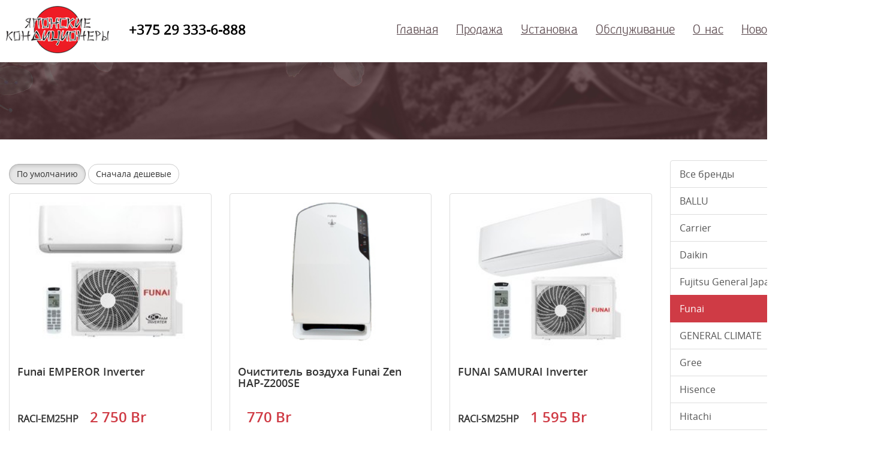

--- FILE ---
content_type: text/html; charset=UTF-8
request_url: https://airclimat.by/brands/funai
body_size: 27935
content:
<!DOCTYPE html>
<html lang="ru">
<head>

	<meta charset="utf-8">
    <meta http-equiv="X-UA-Compatible" content="IE=edge">
    <meta name="viewport" content="width=device-width, initial-scale=1">
    
    <link rel="shortcut icon" href="images/favicon/favicon.ico" type="image/x-icon">
	<link rel="apple-touch-icon" href="images/favicon/apple-touch-icon.png">
	<link rel="apple-touch-icon" sizes="72x72" href="images/favicon/apple-touch-icon-72x72.png">
	<link rel="apple-touch-icon" sizes="114x114" href="images/favicon/apple-touch-icon-114x114.png">
	
	<base href="https://airclimat.by/"/>
	<title>Funai</title>

    <!-- Bootstrap Core CSS -->
    <link href="css/bootstrap.css?20210411" rel="stylesheet">
    
    <!-- main Core CSS -->
    <link rel="stylesheet" href="css/style.css?202104">
	<link rel="stylesheet" href="css/main.css">
	<link rel="stylesheet" href="css/media.css">
    <link rel="stylesheet" href="css/animate.css">
    <link rel="stylesheet" href="css/font-awesome.css">
    <script src="js/modernizr.js"></script>

    <!-- HTML5 Shim and Respond.js IE8 support of HTML5 elements and media queries -->
    <!-- WARNING: Respond.js doesn't work if you view the page via file:// -->
    <!--[if lt IE 9]>
        <script src="https://oss.maxcdn.com/libs/html5shiv/3.7.0/html5shiv.js"></script>
        <script src="https://oss.maxcdn.com/libs/respond.js/1.4.2/respond.min.js"></script>
    <![endif]-->

	
	
	<meta http-equiv="Content-Type" content="text/html; charset=UTF-8" />
	<meta name="description" content="Funai" />
	<meta name="keywords"    content="Funai" />
	
	
	<link rel="canonical" href="https://airclimat.by/brands/funai"/>	
	

	
	
	<script type="text/javascript" src="js/ctrlnavigate.js"></script>           

	
	<script src="js/baloon/js/baloon.js" type="text/javascript"></script>
	<link   href="js/baloon/css/baloon.css" rel="stylesheet" type="text/css" /> 
	
	
	
	<script src="js/autocomplete/jquery.autocomplete-min.js" type="text/javascript"></script>
	<style>
		.autocomplete-suggestions{
		background-color: #ffffff;
		overflow: hidden;
		border: 1px solid #e0e0e0;
		overflow-y: auto;
		}
		.autocomplete-suggestions .autocomplete-suggestion{cursor: default;}
		.autocomplete-suggestions .selected { background:#F0F0F0; }
		.autocomplete-suggestions div { padding:2px 5px; white-space:nowrap; }
		.autocomplete-suggestions strong { font-weight:normal; color:#3399FF; }
     		@media (max-width: 375px) {
        		.navbar-header section {
                      position: relative !important;
                      margin-top: 0 !important;
                      margin-left: 15px !important;
                      clear: both;
                      padding-top: 15px;
                      }
		}
     @media only screen and (max-width: 768px) {
     .business-header {
         height: 1000px;
     }
     }
	</style>	
	<script>
	$(function() {
		//  Автозаполнитель поиска
		$(".input_search").autocomplete({
			serviceUrl:'ajax/search_products.php',
			minChars:1,
			noCache: false, 
			onSelect:
				function(suggestion){
					 $(".input_search").closest('form').submit();
				},
			formatResult:
				function(suggestion, currentValue){
					var reEscape = new RegExp('(\\' + ['/', '.', '*', '+', '?', '|', '(', ')', '[', ']', '{', '}', '\\'].join('|\\') + ')', 'g');
					var pattern = '(' + currentValue.replace(reEscape, '\\$1') + ')';
	  				return (suggestion.data.image?"<img align=absmiddle src='"+suggestion.data.image+"'> ":'') + suggestion.value.replace(new RegExp(pattern, 'gi'), '<strong>$1<\/strong>');
				}	
		});
	});
	</script>
	

</head>

<body cz-shortcut-listen="true">

    <!-- Navigation -->
    <header>
        <nav class="navbar navbar-static" role="navigation">
            <div class="container">
                <!-- Brand and toggle get grouped for better mobile display -->
                <div class="navbar-header">
                    <button type="button" class="navbar-toggle" data-toggle="collapse" data-target="#bs-example-navbar-collapse-1">
                        <span class="sr-only">Toggle navigation</span>
                        <span class="icon-bar"></span>
                        <span class="icon-bar"></span>
                        <span class="icon-bar"></span>
                    </button>
                   
                     <span class="navbar-brand">
                      <a href="/"><img src="images/logo.png" class="img-responsive" alt="Японский кондиционеры logo"></a>
                     </span>
                 <section class="phone-number-mobile" style="font-weight:500;font-weight: 700; font-size: 1.4em; color:#000;position:absolute;margin-top:33px;margin-left:200px;"> <a style="color:#000;text-decoration:none;" href="tel:+375293336888">+375 29 333-6-888</a></section>
                </div>
                <!-- Collect the nav links, forms, and other content for toggling -->
                <div class="collapse navbar-collapse" id="bs-example-navbar-collapse-1">
                    <ul class="nav navbar-nav">
                    					
										<li >
                     
					<a data-page="1" href="">Главная</a>
					</li>
															
										<li >
                     
					<a data-page="13" href="products">Продажа</a>
					</li>
															
										<li >
                     
					<a data-page="14" href="ustanovka-konditsionerov-v-gomele-i-mogileve">Установка</a>
					</li>
															
										<li >
                     
					<a data-page="15" href="servisnoe-obsluzhivanie-konditsionerov-v-gomele-i-mogileve">Обслуживание</a>
					</li>
															
															
										<li >
                     
					<a data-page="16" href="about.html">О нас</a>
					</li>
															
															
										<li >
                     
					<a data-page="4" href="blog">Новости</a>
					</li>
															
										<li >
                     
					<a data-page="6" href="contact">Контакты</a>
					</li>
															
															
															
															
															
															
															
															
															
															
															
															
															
															
															
															
															
															
															
										                    </ul>
                </div>
				
				
				
                <!-- /.navbar-collapse -->
            </div>
            <!-- /.container -->
        </nav>
    </header>

	


   <!-- Page-heading -->
    <section id="page-heading">
        <div class="page-header">
            <div class="container">
                <div class="row">
                    <div class="col-lg-8 col-md-8 col-sm-7 col-xs-12">
                        <h1 class="tagline">
						
						</h1>
                    </div>
                    <div class="col-lg-4 col-md-4 col-sm-5 hidden-xs">
                        <div class="breadcrumb">
	<a href="/">Главная</a>
		→ <a href="brands/funai">Funai</a>
	                        </div>                    
                    </div>
                </div>
            </div>
        </div>
    </section>
   
    <!--Content-->
<section id="products">
        <div class="container">
            <div class="row">
              <!-- Content col-->
                <div class="col-xs-12 col-sm-12 col-md-9 col-lg-9">
				
                 





                 
                 

<section style="margin-top:20px;">
    <a class="btn btn-default active" href="https://airclimat.by/brands/funai?sort=position">По умолчанию</a>
	<a class="btn btn-default " href="https://airclimat.by/brands/funai?sort=price">Сначала дешевые</a>
</section>
				
				
				
                    <div class="row products">
                  	                        <div class="col-xs-12 col-sm-6 col-lg-4 col-md-4">
                            <a href="products/funai-emperor-inverter" class="thumbnail center-block">
                        <div class="product">
							                            <div class="product-img">
                                <img class="img-responsive" src="https://airclimat.by/files/products/21042.970.200x200.jpg?cc71a43eec9b5c2aae6cafc56e4b7f06" alt="Funai EMPEROR Inverter">
                            </div>
							                            <div class="caption">
                                <h4>Funai EMPEROR Inverter</h4>
																                                <label class="variant_name" for="featured_240">RACI-EM25HP </label>																<span class="price">2 750 <span class="currency"> Br</span></span>
								                                <label class="variant_name" for="featured_241">RACI-EM35HP </label>																<span class="price">3 575 <span class="currency"> Br</span></span>
																                            </div>
                        </div>
                            </a>
                        </div>		  
					                        <div class="col-xs-12 col-sm-6 col-lg-4 col-md-4">
                            <a href="products/ochistitel-vozduha-funai-zen-hap-z200se" class="thumbnail center-block">
                        <div class="product">
							                            <div class="product-img">
                                <img class="img-responsive" src="https://airclimat.by/files/products/Funai_ZEN.200x200.jpg?327717e12c077f1e49b232b2777251d8" alt="Очиститель воздуха Funai Zen HAP-Z200SE">
                            </div>
							                            <div class="caption">
                                <h4>Очиститель воздуха Funai Zen HAP-Z200SE</h4>
																                                																<span class="price">770 <span class="currency"> Br</span></span>
																                            </div>
                        </div>
                            </a>
                        </div>		  
					                        <div class="col-xs-12 col-sm-6 col-lg-4 col-md-4">
                            <a href="products/funai-samurai-inverter" class="thumbnail center-block">
                        <div class="product">
							                            <div class="product-img">
                                <img class="img-responsive" src="https://airclimat.by/files/products/ed4c1d9e56183953909f2f898b30c612.200x200.jpg?56b4a4872fa49d2cdf82cbf497f87109" alt="FUNAI SAMURAI Inverter">
                            </div>
							                            <div class="caption">
                                <h4>FUNAI SAMURAI Inverter</h4>
																                                <label class="variant_name" for="featured_234">RACI-SM25HP </label>																<span class="price">1 595 <span class="currency"> Br</span></span>
								                                <label class="variant_name" for="featured_236">RACI-SM35HP </label>																<span class="price">2 063 <span class="currency"> Br</span></span>
								                                <label class="variant_name" for="featured_237">RACI-SM50HP </label>																<span class="price">2 613 <span class="currency"> Br</span></span>
								                                <label class="variant_name" for="featured_238">RACI-SM65HP </label>																<span class="price">3 300 <span class="currency"> Br</span></span>
																                            </div>
                        </div>
                            </a>
                        </div>		  
					                        
                        <!--Pagination-->
						
	
                        <!--Text block-->
                        <div class="col-xs-12 col-sm-12 col-lg-12 col-md-12">
                            <div class="text-block">




                            </div>
                        </div>
                    </div><!--end row products-->
                </div>
                
                <!--Sidebar-->
                <div class="col-xs-12 col-sm-12 col-md-3 col-lg-3">
                    <div class="sidebar">
                        <div class="list-group">
                            <a href="/products" class="list-group-item ">Все бренды</a>
														<a data-brand="27" href="brands/ballu" class="list-group-item ">BALLU</a>
														<a data-brand="18" href="brands/carrier" class="list-group-item ">Carrier</a>
														<a data-brand="15" href="brands/daikin" class="list-group-item ">Daikin</a>
														<a data-brand="26" href="brands/fujitsu-general-japan" class="list-group-item ">Fujitsu General Japan</a>
														<a data-brand="34" href="brands/funai" class="list-group-item active">Funai</a>
														<a data-brand="29" href="brands/general-climate" class="list-group-item ">GENERAL CLIMATE</a>
														<a data-brand="28" href="brands/gree-" class="list-group-item ">Gree </a>
														<a data-brand="36" href="brands/hisence" class="list-group-item ">Hisence</a>
														<a data-brand="25" href="brands/hitachi" class="list-group-item ">Hitachi</a>
														<a data-brand="30" href="brands/kentatsu" class="list-group-item ">KENTATSU</a>
														<a data-brand="22" href="brands/komatsu" class="list-group-item ">Komatsu</a>
														<a data-brand="24" href="brands/mdv" class="list-group-item ">MDV</a>
														<a data-brand="13" href="brands/mitsubishi-electric" class="list-group-item ">Mitsubishi Electric</a>
														<a data-brand="14" href="brands/mitsubishi-heavy-industries" class="list-group-item ">Mitsubishi Heavy Industries</a>
														<a data-brand="33" href="brands/neoclima" class="list-group-item ">Neoclima</a>
														<a data-brand="16" href="brands/panasonic" class="list-group-item ">Panasonic</a>
														<a data-brand="32" href="brands/roda" class="list-group-item ">Roda</a>
														<a data-brand="35" href="brands/roland" class="list-group-item ">Roland</a>
														<a data-brand="31" href="brands/supra" class="list-group-item ">Supra</a>
														<a data-brand="17" href="brands/toshiba" class="list-group-item ">Toshiba</a>
							                        </div>
                    </div>
                </div>
            </div><!--end row-->
        </div><!--end container-->
    </section>

	
	    <!-- Footer -->
    <footer>
        <div class="container">
            <div class="row">
                <div class="col-xs-12 col-sm-12 col-md-3 col-lg-3">
                    <div class="footer-logo">
                            <img class="img-responsive center-block" src="images/logo_footer.png" alt="Японские кондиционеры">
                    </div>
                </div>
                <div class="col-xs-12 col-sm-12 col-md-6 col-lg-6">
                    <div class="row">
                        <div class="col-xs-12 col-sm-4 col-md-4 col-lg-4">
                            <ul class="list-unstyled">
                    					
										<li >
					<a data-page="1" href="">Главная</a>
					</li>
															
										<li >
					<a data-page="13" href="products">Продажа</a>
					</li>
															
										<li >
					<a data-page="14" href="ustanovka-konditsionerov-v-gomele-i-mogileve">Установка</a>
					</li>
															
										<li >
					<a data-page="15" href="servisnoe-obsluzhivanie-konditsionerov-v-gomele-i-mogileve">Обслуживание</a>
					</li>
															
															
										<li >
					<a data-page="16" href="about.html">О нас</a>
					</li>
															
															
										<li >
					<a data-page="4" href="blog">Новости</a>
					</li>
															
										<li >
					<a data-page="6" href="contact">Контакты</a>
					</li>
															
															
															
															
															
															
															
															
															
															
															
															
															
															
															
															
															
															
															
										                            </ul>
                        </div>
                        <div class="col-xs-12 col-sm-8 col-md-8 col-lg-8">
                            <ul class="list-unstyled">
                    					
															
															
															
															
										<li >
					<a data-page="5" href="404"></a>
					</li>
															
															
										<li >
					<a data-page="24" href="poleznaya-informatsiya">Полезная информация</a>
					</li>
															
															
															
										<li >
					<a data-page="19" href="ustrojstvo-konditsionera">Устройство кондиционера</a>
					</li>
															
										<li >
					<a data-page="17" href="kak-vybrat-konditsioner">Как выбрать кондиционер</a>
					</li>
															
										<li >
					<a data-page="8" href="air_conditioner_inverter">Инверторный кондиционер</a>
					</li>
															
										<li >
					<a data-page="21" href="split-sistemy">Сплит-системы</a>
					</li>
															
										<li >
					<a data-page="20" href="okonnye-konditsionery">Оконные кондиционеры</a>
					</li>
															
										<li >
					<a data-page="22" href="split-sistemy-nastennyj-konditsioner">Сплит-системы. Настенный кондиционер</a>
					</li>
															
										<li >
					<a data-page="25" href="mify-o-vrede-konditsionerov">Мифы о вреде кондиционеров</a>
					</li>
															
										<li >
					<a data-page="26" href="mobilnye-konditsionery">Мобильные кондиционеры</a>
					</li>
															
										<li >
					<a data-page="27" href="kanalnye-split-sistemy">Канальные сплит-системы</a>
					</li>
															
										<li >
					<a data-page="29" href="pochemu-gudit-konditsioner">Почему гудит кондиционер</a>
					</li>
															
										<li >
					<a data-page="30" href="esli-konditsioner-ne-vklyuchaetsya">Если кондиционер не включается</a>
					</li>
															
										<li >
					<a data-page="31" href="konditsioner-na-kuhne">Кондиционер на кухне</a>
					</li>
															
										<li >
					<a data-page="32" href="ispolzovanie-konditsionera-zimoj">Использование кондиционера зимой</a>
					</li>
															
										<li >
					<a data-page="33" href="konditsioner-v-detskoj-komnate">Кондиционер в детской комнате</a>
					</li>
															
										<li >
					<a data-page="34" href="obmerzanie-konditsionera">Обмерзание кондиционера</a>
					</li>
															
										<li >
					<a data-page="35" href="konditsioner-v-detskoj-komnate-chast-2">Кондиционер в детской комнате. Часть 2</a>
					</li>
															
										<li >
					<a data-page="36" href="vybiraem-konditsioner-dlya-ofisa">Выбираем кондиционер для офиса</a>
					</li>
															
										<li >
					<a data-page="37" href="konditsioner-v-detskoj-komnate-chast-3">Кондиционер в детской комнате. Часть 3</a>
					</li>
															
										<li >
					<a data-page="38" href="tech-konditsionera">Течь кондиционера</a>
					</li>
										                            </ul>
                        </div>
                    </div>
                </div>
                <div class="col-xs-12 col-sm-12 col-md-3 col-lg-3">
                    <div class="footer-question">
                        <button type="button" class="btn btn-primary center-block" data-toggle="modal" data-target="#form-1">Задать вопрос</button>
                    </div>
                </div>
            </div>
            <hr>
            <div class="copyright">
                <div class="row">
                    <div class="col-lg-12">
                        <a href="https://rgp.by">Создание сайтов в Гомеле</a> — <img src="https://rgp.by/images/logo-l.png" alt="Расширение границ пространства" align="middle" > «<a href="https://rgp.by">Расширение границ пространства</a>»
                    </div>
            </div>
            </div>

            
        </div>
    </footer>
        <!-- Modal phone -->
    <div class="modal fade" id="form-1" tabindex="-1" role="dialog" aria-labelledby="myModalLabel" aria-hidden="true">
      <div class="modal-dialog">
        <div class="modal-content">
          <div class="modal-header">
            <button type="button" class="close" data-dismiss="modal" aria-hidden="true"><i class="fa fa-times"></i></button>
            <h4 class="modal-title" id="myModalLabel">Отправить заявку</h4>
          </div>
          <div class="modal-body">
            <!-- Форма -->
                 <form role="form" action="mail.php" id="form" method="post">
                  <div class="form-group">
                    <label for="inputName">Имя*</label>
                    <input name="name" type="text" class="form-control" id="inputName" placeholder="Ваше имя">
                  </div>
                  <div class="form-group">
                    <label for="inputEmail">Email*</label>
                    <input name="email" type="email" class="form-control" id="inputEmail" placeholder="Адрес электронной почты">
                  </div>
                  <div class="form-group">
                    <label for="inputPhone">Телефон</label>
                    <input name="phone" type="text" class="form-control" id="inputPhone" placeholder="Телефон в формате 375XX2223344">
                  </div>
                  <div class="form-group">
                    <label for="inputText">Комментарии</label>
                    <textarea name="comment" class="form-control" id="inputText" rows="4" placeholder="Текст комментария"></textarea>
                  </div>
                  <div class="form-group">
                  <label for="comment_captcha">Число</label>
				  <div class="captcha"><img src="captcha/image.php?1815" alt='captcha'/></div> 
		          <input class="input_captcha" id="comment_captcha" type="text" name="captcha_code" value="" data-format="\d\d\d\d" data-notice="Введите капчу"/>
                  </div>
                  <button type="button" class="btn btn-default" data-dismiss="modal">Закрыть</button>
                  <button type="submit" class="btn btn-primary pull-right">Отправить</button>
                </form>
          </div>
        </div>
      </div>
    </div>
	        <!-- Modal -->
    <div class="modal fade" id="form-2" tabindex="-1" role="dialog" aria-labelledby="myModalLabel" aria-hidden="true">
      <div class="modal-dialog">
        <div class="modal-content">
          <div class="modal-header">
            <button type="button" class="close" data-dismiss="modal" aria-hidden="true"><i class="fa fa-times"></i></button>
            <h4 class="modal-title" id="myModalLabel">Купить дешевле</h4>
          </div>
          <div class="modal-body">
            <!-- Форма -->
                 <form role="form" action="mail.php" id="formsale" method="post">
                  <div class="form-group">
                    <label for="inputName">Имя</label>
                    <input name="name" type="text" class="form-control" id="inputName" placeholder="Ваше имя" required>
                  </div>
                  <div class="form-group">
                    <label for="inputEmail">Email</label>
                    <input name="email" type="email" class="form-control" id="inputEmail" placeholder="Адрес электронной почты" required>
                  </div>
                  <div class="form-group">
                    <label for="inputPhone">Телефон</label>
                    <input name="phone" type="text" class="form-control" id="inputPhone" placeholder="Телефон в формате 375XX2223344" required>
                  </div>
				  <div class="form-group">
                    <label for="inputPhone">Какая модель?</label>
                    <input name="model" type="text" class="form-control" id="inputPhone" placeholder="Укажите модель кондиционера" required>
                  </div>
				  <div class="form-group">
                    <label for="inputPhone">В каком магазине или сайте?</label>
                    <input name="shop" type="text" class="form-control" id="inputPhone" placeholder="Где нашли дешевле" required>
                  </div>
                  <div class="form-group">
                    <label for="inputText"></label>
                    <textarea name="comment" class="form-control" id="inputText" rows="4" placeholder="Текст комментария"></textarea>
                  </div>
                  <div class="form-group">
                  <label for="comment_captcha">Число</label>
				  <div class="captcha"><img src="captcha/image.php?4702" alt='captcha'/></div> 
		          <input class="input_captcha" id="comment_captcha" type="text" name="captcha_code" value="" data-format="\d\d\d\d" data-notice="Введите капчу"/ required>
                  </div>   
                  <button type="button" class="btn btn-default" data-dismiss="modal">Закрыть</button>
                  <button type="submit" class="btn btn-primary pull-right">Отправить</button>
                </form>
          </div>
        </div>
      </div>
    </div>
    <!--Preload-->
    <div class="hidden"></div> 

	<div class="loader">
		<div class="loader_inner"></div>
	</div>

    <!-- jQuery -->
    <script src="js/jquery.js"></script>

    <!-- Bootstrap Core JavaScript -->
    <script src="js/bootstrap.min.js"></script>
    <script src="libs/waypoints/waypoints.min.js"></script>
	<script src="js/animate-css.js"></script>
	<script src="js/plugins-scroll.js"></script>
	
	<script src="js/common.js"></script>
	<script src="js/wow.min.js"></script>
	
	<script>
        new WOW(
        {
            boxClass: 'wow', 
            offset: 150,
            mobile: false,
            live: true,
        }
        ).init();
    </script>
		
	
	<script>
    (function(i,s,o,g,r,a,m){i['GoogleAnalyticsObject']=r;i[r]=i[r]||function(){
    (i[r].q=i[r].q||[]).push(arguments)},i[r].l=1*new Date();a=s.createElement(o),
    m=s.getElementsByTagName(o)[0];a.async=1;a.src=g;m.parentNode.insertBefore(a,m)
    })(window,document,'script','https://www.google-analytics.com/analytics.js','ga');

    ga('create', 'UA-26866816-57', 'auto'); 
    ga('send', 'pageview');

    </script>


<!-- Yandex.Metrika counter --> <script type="text/javascript" > (function(m,e,t,r,i,k,a){m[i]=m[i]||function(){(m[i].a=m[i].a||[]).push(arguments)}; m[i].l=1*new Date();k=e.createElement(t),a=e.getElementsByTagName(t)[0],k.async=1,k.src=r,a.parentNode.insertBefore(k,a)}) (window, document, "script", "https://mc.yandex.ru/metrika/tag.js", "ym"); ym(36906085, "init", { clickmap:true, trackLinks:true, accurateTrackBounce:true, webvisor:true }); </script> <noscript><div><img src="https://mc.yandex.ru/watch/36906085" style="position:absolute; left:-9999px;" alt="" /></div></noscript> <!-- /Yandex.Metrika counter -->

	
</body>


 
</html><!--
memory peak usage: 4269896 bytes
page generation time: 0.040146112442017 seconds
-->

--- FILE ---
content_type: text/css
request_url: https://airclimat.by/css/style.css?202104
body_size: 13318
content:
@font-face {
    font-family: 'aleksandrac';
    src: url('../fonts/aleksandrac_regular.eot');
    src: url('../fonts/aleksandrac_regular.eot?#iefix') format('embedded-opentype'),
         url('../fonts/aleksandrac_regular.woff') format('woff'),
         url('../fonts/aleksandrac_regular.ttf') format('truetype');
    font-weight: normal;
    font-style: normal;
}

@font-face {
    font-family: 'OpenSansLight';
    src: url('../fonts/opensans-light.eot');
    src: url('../fonts/opensans-light.eot?#iefix') format('embedded-opentype'),
         url('../fonts/opensans-light.woff') format('woff'),
         url('../fonts/opensans-light.ttf') format('truetype');
    font-weight: normal;
    font-style: normal;
}

@font-face {
    font-family: 'OpenSansRegular';
    src: url('../fonts/opensans-regular.eot');
    src: url('../fonts/opensans-regular.eot?#iefix') format('embedded-opentype'),
         url('../fonts/opensans-regular.woff') format('woff'),
         url('../fonts/opensans-regular.ttf') format('truetype');
    font-weight: normal;
    font-style: normal;
}


@font-face {
    font-family: 'OpenSansSemibold';
    src: url('../fonts/opensans-semibold.eot');
    src: url('../fonts/opensans-semibold.eot?#iefix') format('embedded-opentype'),
         url('../fonts/opensans-semibold.woff') format('woff'),
         url('../fonts/opensans-semibold.ttf') format('truetype');
    font-weight: normal;
    font-style: normal;

}

/*
======================
Navigation
======================
*/
.nav > li > a:hover, .nav > li > a:focus {
    color:  #cf3b45;
}

.navbar-toggle {
    margin-top: 32px;
}

.navbar-toggle .icon-bar {
    background-color: #392123;
}

.navbar-nav > .active > a,
.navbar-nav > .active > a:hover,
.navbar-nav > .active > a:focus {
  color: #cf3b45;
  background-color: #fff;
}

/* Header Image Background - Change the URL below to your image path (example: ../images/background.jpg) */

a {
  color: #cf3b45;
  text-decoration: none;
}

a:hover,
a:focus {
  color: #cf3b45; 
  text-decoration: underline;
}



/*
.business-header img {
    -webkit-transition: -webkit-transform 0.2s ease-in-out;
    transition: transform 0.2s ease-in-out;
}
*/

/*
.business-header img:hover {
    -webkit-transform: scale(1.1);
    -ms-transform: scale(1.1);
    transform: scale(1.1);
}
*/

.business-header {
    height: 680px;
    background: url('../images/header-back.jpg') center center no-repeat scroll;
    -webkit-background-size: cover;
    -moz-background-size: cover;
    background-size: cover;
    -o-background-size: cover;
}

.business-header {
    color: #fff;
    font-size: 24px;
    margin-bottom: 40px;
}

#catalog {
    text-align: center;
    /* margin-bottom: 40px; */
    margin-top: 60px;
    color: #fff!important;
    
    
}

.catalog-bg {
    height: auto;
    background: url('../images/header-back.jpg') center center no-repeat scroll;
    -webkit-background-size: cover;
    -moz-background-size: cover;
    -o-background-size: cover;
    background-size: cover;
    padding: 60px 0px 60px 0px;
    
}

.catalog-bg h2 {
    color: #fff;

}

.catalog-brand {
    display: block;
    text-align: center;
    width: 100%;
    height: 180px;
    margin: 15px 0px 15px 0px;
    
    
}

.brand-bg {
    width: 166px;
	height: 166px;
    position: absolute;
   left: 50%;
   top: 50%; 
   margin-left: -83px;
   margin-top: -83px;
	background: rgba(255, 255, 255, 1);
    border: solid 4px #fff;
	-moz-border-radius: 100px;
	-webkit-border-radius: 100px;
	border-radius: 100px;
    overflow: hidden;
    -webkit-transition: background 0.4s ease-in-out;
    transition: background 0.4s ease-in-out;
    
}

.brand-bg:hover {
    background: rgba(255, 255, 255, 0.7);
}


.brand-bg img {
    padding: 10px;
    
}


.header-item {
    margin-top: 70px;
}

.tagline {
    text-shadow: 0 0 10px #000;
    margin-top: 120px;
    font-size: 44px;
}

/*
======================
About
======================
*/
.about-item {
    display: block;
    margin: 20px;
}

.about-item h3 {
    font-family: 'OpenSansSemibold';
    color: #544146;
    font-size: 18px; 
    line-height: 24px;
    
}

.about-item:hover h3 {
    color: #cf3b45;
}

.about-item img {
    -webkit-transition: all 0.3s ease-in-out;
            transition: all 0.3s ease-in-out;
}
.about-item:hover img {
    -webkit-transform: scale(1.1);
        -ms-transform: scale(1.1);
            transform: scale(1.1);
}

#about {
    text-align: left;
    margin-bottom: 40px;
}


/*
======================
Call
======================
*/
.call {
    background-color:  #4c3335;
    text-align: center;
    padding: 30px 0px 40px 0px;
    color: #fff;
}

.call img {
    height: 60px;
    margin-bottom: 15px;
}

.call button {
    margin-top: 24px;
}




/*
======================
Hits
======================
*/
#hits {
    text-align: center;
    margin-bottom: 40px;
    margin-top: 60px;
}

#hits a {
    display: block;
    max-width: 380px;
    margin-top: 15px;
    margin-bottom: 15px;
    text-decoration: none;
}

.caption h4 {
    height: 58px;
    /* margin-bottom: 24px; */
    overflow: hidden;
}

/*
======================
Product
======================
*/
.products a {
    display: block;
    max-width: 380px;
    margin-top: 15px;
    margin-bottom: 15px;
    text-decoration: none;
}
.product {
    text-align: left;
    
}

/*.product-img {
    overflow: hidden;
    height: 250px;
}*/

.thumbnail .caption:after {
    content: ' ';
    height: 20px;
    width: 80%;
    max-width: 360px;
    background-color: rgba(255, 255, 255, 0);
    position: absolute;
    display: block;
    background: -webkit-linear-gradient(top, rgba(255,255,255,0) 0%, rgba(255,255,255,1) 100%);
    background: linear-gradient(to bottom, rgba(255,255,255,0) 0%,rgba(255,255,255,1) 100%);
}


.product-img > img {
    height: 250px;
    width: auto;
    -o-object-fit: contain;
    object-fit: contain;
    margin: 0 auto;
}

.price {
    font-family: 'OpenSansSemibold';
	font-size: 24px;
    color: #cf3b45;
    margin-top: 10px;
	margin-left: 15px;
}

.compare_price {
    font-family: 'OpenSansSemibold';
    color: #000;
	font-size: 20px;
    margin-top: 10px;
	text-decoration: line-through;
}

.img-center {
    margin: 0 auto;
}

footer {
    /*margin: 50px 0;*/
    background: #362526;
    padding: 20px 0px 20px 0px;
}


.navbar-nav li a {
    font-family: 'aleksandrac';
    color: #544146;
    transition: all 0.3s ease;
	font-size: 1.2em;
}

/*
======================
Typography
======================
*/
h1, h2, h3, h4 {
   font-family: 'OpenSansSemibold';
   margin-top: 25px;
}

h2 {
    color:  #cf3b45;
}


/*
======================
Preload
======================
*/
html.js .loader {
	background: none repeat scroll 0 0 #ffffff;
	bottom: 0;
	height: 100%;
	left: 0;
	position: fixed;
	right: 0;
	top: 0;
	width: 100%;
	z-index: 9999;
}
html.js .loader_inner {
	background-image: url("../img/preloader.gif");
	background-size: cover;
	background-repeat: no-repeat;
	background-position: center center;
	background-color: #fff;
	height: 60px;
	width: 60px;
	margin-top: -30px;
	margin-left: -30px;
	left: 50%;
	top: 50%;
	position: absolute;
}

/*
======================
Footer
======================
*/
.footer-logo {
    margin-bottom: 10px;
}
.list-unstyled a {
    color: #fff;
    text-decoration: underline;
    
}

.list-unstyled a:hover {
    text-decoration: none;
}

hr {
    border: solid 1px #fff;
}

/*
======================
News
======================
*/
#news {
    margin: 60px 0;
}

#news h2 {
    text-align: center;
}

.news-item {
    margin: 20px 0;
}

.news-item a h5 {
    padding-top: 18px;
}

.news-date {
    font-family: 'aleksandrac';
    display: block;
    background: #fff url('../images/news-bage.png') top center no-repeat;
    background-size: contain;
    color: ;
    text-align: center;
    height: 120px;
    width: 120px;
    float: left;
    margin-right: 15px;
}

.news-date-day {
    font-size: 20px;
    margin: 2px;
    padding-top: 19px;
    line-height: 1;
} 

.news-date-month {
    font-size: 14px;
    margin: 2px;
    line-height: 1;
} 

.news-date-year {
    font-size: 16px;
    margin: 2px;
    line-height: 1;
} 







/*
======================
Clients
======================
*/
.clients-bg {
    background: #e4e4de url('../images/clients-back.jpg') center center no-repeat;
    padding: 60px 0;
}

.clients-bg h2 {
    text-align: center;
}


.carousel-inner {
    min-height: 250px;
    margin: 15px 0px 15px 0px;
}

.carousel-inner footer {
    background: none;
}

#clients {
    margin-bottom: 0px;
}

.carousel-indicators li {
    height: 14px;
    width: 14px;
    border-color: #CF3B45;
}
.carousel-indicators .active {
    width: 16px;
    height: 16px;
    background-color: #CF3B45;
}

/*
======================
Footer
======================
*/
.footer-question button {
    margin-top: 10px;
}
.list-unstyled {
    padding-left: 0;
    list-style: none;
    text-align: left;
}

/*
======================
Page-heading
======================
*/

#page-heading .breadcrumb {
    margin: 40px 0;
    background: none;
    float: right;
    text-align: right;
}

.breadcrumb {
    color: #fff;
}

.page-header {
    height: auto;
    background: url('../images/header-back.jpg') center center no-repeat scroll;
    -webkit-background-size: cover;
    -moz-background-size: cover;
    background-size: cover;
    -o-background-size: cover;
}

.page-header .tagline {
    color: #fff;
    margin: 40px 0;
}

.breadcrumb a {
    color: #fff;
    text-decoration: underline;
}

.breadcrumb a:hover {
    color: #fff;
    text-decoration: none;
}

.breadcrumb .active {
    color: #fff;
}

/*
======================
Catalig-in
======================
*/
#catalog-in {
    margin: 40px 0 0 0;
}

.catalog-in-item {
    margin: 40px 0;
    text-align: center;
}
.catalog-in-item img {
    transition: all 0.3s ease;
}
.catalog-in-item img:hover {
    transform: scale(1.04);
}
.catalog-in-item h4 {
    margin-bottom: 40px;
}

/*
======================
Content-text
======================
*/
#content-text {
    margin-bottom: 60px;
    min-width: 100%;
}

/*
======================
Sidebar
======================
*/
.list-group-item.active,
.list-group-item.active:hover,
.list-group-item.active:focus {
  z-index: 2;
  color: #fff;
  background-color: #cf3b45;
  border-color: #cf3b45;
}

.sidebar {
    margin-top: 14px;
}
/*
======================
Pagination
======================
*/
.pagination-block {
    text-align: center;
}

.pagination > li > a, .pagination > li > span {
    position: relative;
    float: left;
    padding: 6px 12px;
    margin-left: -1px;
    line-height: 1.42857143;
    color: #333;
    text-decoration: none;
    background-color: #fff;
    border: 1px solid #ddd;
}
.pagination > li > a:hover, .pagination > li > span:hover, .pagination > li > a:focus, .pagination > li > span:focus {
    color: #fff;
    background-color: #cf3b45;
    border-color: #cf3b45;
}
.pagination > .active > a, .pagination > .active > span, .pagination > .active > a:hover, .pagination > .active > span:hover, .pagination > .active > a:focus, .pagination > .active > span:focus {
    z-index: 2;
    color: #fff;
    cursor: default;
    background-color: #cf3b45;
    border-color: #cf3b45;
}
/*
======================
Text-block
======================
*/

.text-block {
    margin-bottom: 40px;
}

/*
======================
Condition
======================
*/

#condition {
    margin: 15px 0;
}

#condition h3 {
    color: #cf3b45;
}

/*btn-back*/

.btn-back {
  color: #fff;
  background-color: rgba(255, 255, 255, 0);
  border-color: #ccc;
    margin: 50px 0;
    float: right;
    transition: background 0.2s ease;
}
.btn-back:hover,
.btn-back:focus,
.btn-back.focus,
.btn-back:active,
.btn-back.active,
.open > .dropdown-toggle.btn-back {
  color: #fff;
  background-color: #cf3b45;
  border-color: #cf3b45;
}
.btn-back:active,
.btn-back.active,
.open > .dropdown-toggle.btn-back {
  background-image: none;
}

.condition-img > img {
    height: 450px;
    width: auto;
    -o-object-fit: contain;
    object-fit: contain;
    margin: 0 auto;
}

.condition-parametrs {
    margin: 20px 0;
}

.condition-parametrs .table {
    font-size: 13px;
}

.table tr td:nth-child(odd) {
    font-family: 'OpenSansSemibold';
}

.table-hover > tbody > tr{
    transition: background 0.2s ease;
}

.table-hover > tbody > tr:hover {
  background-color: #cf3b45;
    color: #fff;
    
}

/*
======================
Map
======================
*/

#map .container-fluid {
    padding: 0px;
}

.prev_page_link {
  float:left; 
}
.next_page_link {
  float:right; 	
}